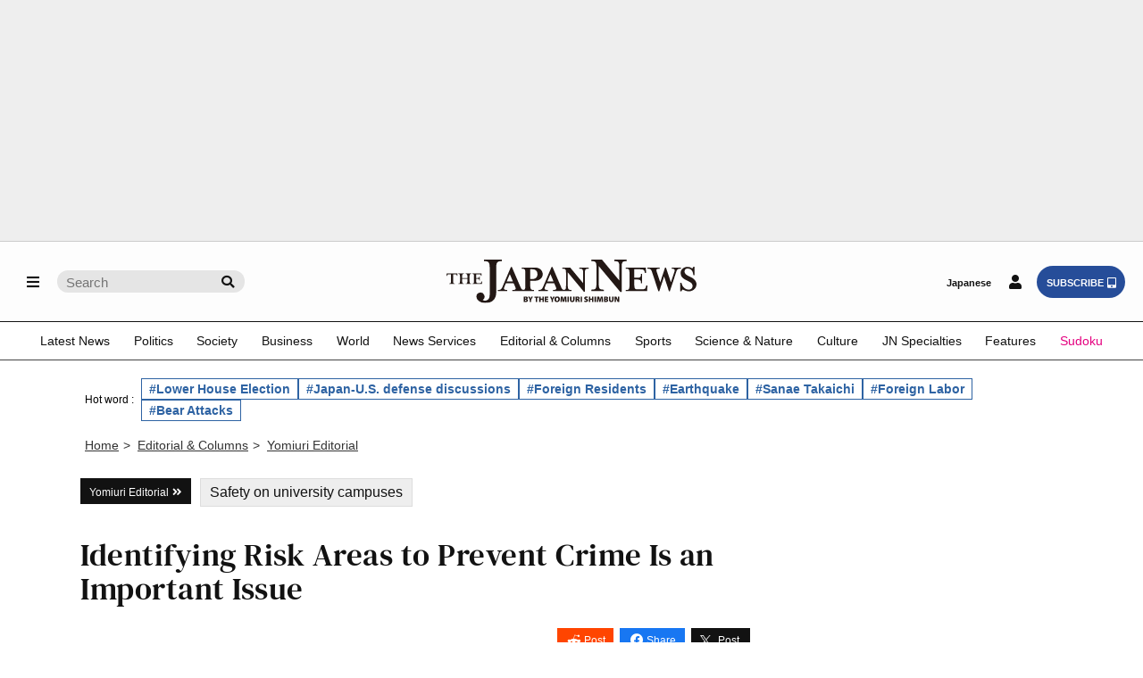

--- FILE ---
content_type: text/html; charset=utf-8
request_url: https://www.google.com/recaptcha/api2/aframe
body_size: 266
content:
<!DOCTYPE HTML><html><head><meta http-equiv="content-type" content="text/html; charset=UTF-8"></head><body><script nonce="LlWncsTmdHop31uBLZyikQ">/** Anti-fraud and anti-abuse applications only. See google.com/recaptcha */ try{var clients={'sodar':'https://pagead2.googlesyndication.com/pagead/sodar?'};window.addEventListener("message",function(a){try{if(a.source===window.parent){var b=JSON.parse(a.data);var c=clients[b['id']];if(c){var d=document.createElement('img');d.src=c+b['params']+'&rc='+(localStorage.getItem("rc::a")?sessionStorage.getItem("rc::b"):"");window.document.body.appendChild(d);sessionStorage.setItem("rc::e",parseInt(sessionStorage.getItem("rc::e")||0)+1);localStorage.setItem("rc::h",'1768674486278');}}}catch(b){}});window.parent.postMessage("_grecaptcha_ready", "*");}catch(b){}</script></body></html>

--- FILE ---
content_type: application/javascript; charset=utf-8
request_url: https://fundingchoicesmessages.google.com/f/AGSKWxVJThtvfgZePg6EJZab8dvgyUjvg70F2LAwpLOzhmjumFSmbtGx9WtTS-kMFcAVK7qmrkX3_zpTHXkH5GBJWU4xx_C6Ro2wzXKI9TdSWINFrLKycyuSyV38MJfRPOQCBiDGc5jy4x2gxLqyxRWjsqBKVKN-U7uifaUA0X6GC_dTOVjeZkyRc17zTCVV/_.com/ads./adreadytractions./ad.php?.uk/adv//adslots.
body_size: -1290
content:
window['0b7317ef-883e-4f40-a3cc-9590d6fe5098'] = true;

--- FILE ---
content_type: application/javascript; charset=utf-8
request_url: https://fundingchoicesmessages.google.com/f/AGSKWxUT9X4TVWNgw5BFe0yYtdu8BVJr6e417hWiZ8GEQfNM-Pc5ItGea-ffjMZZuIuFRISlOWlKCh-4IbctSkW5ifGwouIWAJwNBObM2U14y-ueUljfVfs0COSsYd2s9AGVXLVU4SMsUQ==?fccs=W251bGwsbnVsbCxudWxsLG51bGwsbnVsbCxudWxsLFsxNzY4Njc0NDg2LDkyNjAwMDAwMF0sbnVsbCxudWxsLG51bGwsW251bGwsWzcsMTksOSw2XSxudWxsLDIsbnVsbCwiZW4iLG51bGwsbnVsbCxudWxsLG51bGwsbnVsbCwxXSwiaHR0cHM6Ly9qYXBhbm5ld3MueW9taXVyaS5jby5qcC9lZGl0b3JpYWwveW9taXVyaS1lZGl0b3JpYWwvMjAyMzAxMjMtODU5ODMvIixudWxsLFtbOCwiTTlsa3pVYVpEc2ciXSxbOSwiZW4tVVMiXSxbMTksIjIiXSxbMTcsIlswXSJdLFsyNCwiIl0sWzI5LCJmYWxzZSJdXV0
body_size: 238
content:
if (typeof __googlefc.fcKernelManager.run === 'function') {"use strict";this.default_ContributorServingResponseClientJs=this.default_ContributorServingResponseClientJs||{};(function(_){var window=this;
try{
var np=function(a){this.A=_.t(a)};_.u(np,_.J);var op=function(a){this.A=_.t(a)};_.u(op,_.J);op.prototype.getWhitelistStatus=function(){return _.F(this,2)};var pp=function(a){this.A=_.t(a)};_.u(pp,_.J);var qp=_.Zc(pp),rp=function(a,b,c){this.B=a;this.j=_.A(b,np,1);this.l=_.A(b,_.Nk,3);this.F=_.A(b,op,4);a=this.B.location.hostname;this.D=_.Dg(this.j,2)&&_.O(this.j,2)!==""?_.O(this.j,2):a;a=new _.Og(_.Ok(this.l));this.C=new _.bh(_.q.document,this.D,a);this.console=null;this.o=new _.jp(this.B,c,a)};
rp.prototype.run=function(){if(_.O(this.j,3)){var a=this.C,b=_.O(this.j,3),c=_.dh(a),d=new _.Ug;b=_.fg(d,1,b);c=_.C(c,1,b);_.hh(a,c)}else _.eh(this.C,"FCNEC");_.lp(this.o,_.A(this.l,_.Ae,1),this.l.getDefaultConsentRevocationText(),this.l.getDefaultConsentRevocationCloseText(),this.l.getDefaultConsentRevocationAttestationText(),this.D);_.mp(this.o,_.F(this.F,1),this.F.getWhitelistStatus());var e;a=(e=this.B.googlefc)==null?void 0:e.__executeManualDeployment;a!==void 0&&typeof a==="function"&&_.Qo(this.o.G,
"manualDeploymentApi")};var sp=function(){};sp.prototype.run=function(a,b,c){var d;return _.v(function(e){d=qp(b);(new rp(a,d,c)).run();return e.return({})})};_.Rk(7,new sp);
}catch(e){_._DumpException(e)}
}).call(this,this.default_ContributorServingResponseClientJs);
// Google Inc.

//# sourceURL=/_/mss/boq-content-ads-contributor/_/js/k=boq-content-ads-contributor.ContributorServingResponseClientJs.en_US.M9lkzUaZDsg.es5.O/d=1/exm=ad_blocking_detection_executable,kernel_loader,loader_js_executable,monetization_cookie_state_migration_initialization_executable,web_iab_tcf_v2_signal_executable/ed=1/rs=AJlcJMzanTQvnnVdXXtZinnKRQ21NfsPog/m=cookie_refresh_executable
__googlefc.fcKernelManager.run('\x5b\x5b\x5b7,\x22\x5b\x5bnull,\\\x22yomiuri.co.jp\\\x22,\\\x22AKsRol8nRXfPsH-l9A4_qbAuhPHecmCrgRht-ji9UdBak7ksuRbA6rYsemH7wtwBycI4ueBbQ1204UjC43CiWSwuYDDzTcbyOgDvjOS6e_b59soVx749wmrZp8hksULP7ITNlCikaF9-LCnqjvu6zEaSKGpwuiXTnw\\\\u003d\\\\u003d\\\x22\x5d,null,\x5b\x5bnull,null,null,\\\x22https:\/\/fundingchoicesmessages.google.com\/f\/AGSKWxUdAqjD9y-nAfTPkopOgT3Es_rsmRQ1QONxteYcGlsn3MLFwuAbhVVXr3TIx5AvyhA4ZsDYLdHN6zhKjkO7QPNvm9HJ0IT2oW8SsrD0OyCc33-Oio3FBDserj5Yv4Yylt-oUGt-WA\\\\u003d\\\\u003d\\\x22\x5d,null,null,\x5bnull,null,null,\\\x22https:\/\/fundingchoicesmessages.google.com\/el\/AGSKWxUYPToXCiIv5XL0NzBROtlmFpY7GaDe43BKONWiZVZFVieEf04JJeXpDx9GZbo3H7jMAQ5hD6H0UGlz5c7lx87ZNLb1oNdeGQUS1GZRG1DG89pJa6m5seAmM7kbQ638IloX7Fj93g\\\\u003d\\\\u003d\\\x22\x5d,null,\x5bnull,\x5b7,19,9,6\x5d,null,2,null,\\\x22en\\\x22,null,null,null,null,null,1\x5d,null,\\\x22Privacy and cookie settings\\\x22,\\\x22Close\\\x22,null,null,null,\\\x22Managed by Google. Complies with IAB TCF. CMP ID: 300\\\x22\x5d,\x5b3,1\x5d\x5d\x22\x5d\x5d,\x5bnull,null,null,\x22https:\/\/fundingchoicesmessages.google.com\/f\/AGSKWxXQpmcooVXR7SHYXPoigCBwx5GooCT5-YROAsV9nBxUKCMunv2XR7PrC7Fjc8sF_O3Gtkibu-uJTZAfQUztHzXEevHL2B6bfyJcupa1vMSFpvSEn6Jo9ut_aw5itV62R5df2h9GJA\\u003d\\u003d\x22\x5d\x5d');}